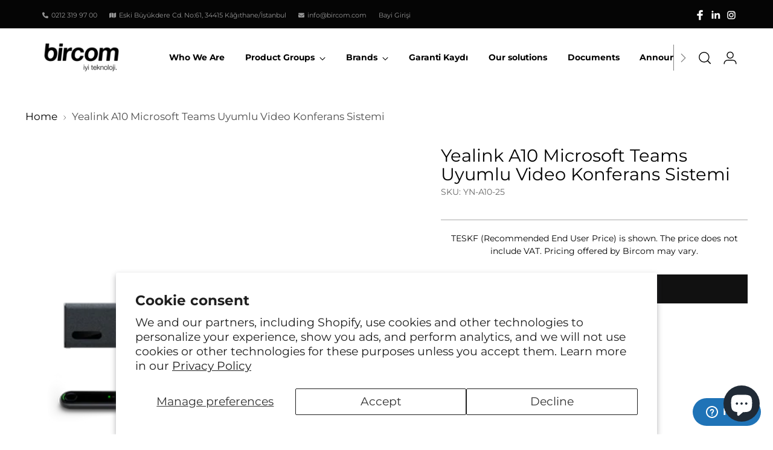

--- FILE ---
content_type: text/css
request_url: https://www.bircom.com/cdn/shop/t/3/assets/custom.css?v=48313112610048590031750340302
body_size: 998
content:
.header{padding-top:0}.header__links-primary .header__links-list>li>a,.header__links-primary .header__links-list>li>button{font-weight:600}.header__links.header__links-primary>ul>li>[data-link] .link-hover:before{height:3px}.slideshow-slide__inner .btn.btn--primary.btn--overlay{border-radius:30px}.header__row .header__row-segment.right{justify-content:space-between}#shopify-section-header .fs-body-50{font-size:11px}.scroll-sentinal--start{padding-left:60px}.header__inner{max-width:1560px!important}.fs-navigation-base{font-size:14px}.navigation__submenu{font-weight:400;font-size:13px}.navigation__submenu-child-link{font-weight:500;font-size:13px}.footer__heading.fs-accent{font-weight:900;font-size:20px}@media (min-width: 960px){.footer.section{padding:121px 179px}}.footer.section p,.footer.section a{font-size:16px}.fs-body-100.footer__text h4{color:#fff;font-weight:900;font-size:20px;margin:20px 0;border-top:2px #b1b2b2 solid;padding-top:10px}.fs-body-100.footer__text a{text-decoration:none}.header__links-primary .header__links-list>li:not(:last-child){margin-right:34px}.header__links-list a[data-link]:hover,.header__links-list button[data-link]:hover{text-decoration:none;color:#aaa}.footer.section a{text-decoration:none}.footer__group--1 .footer__text li{padding-left:10px}.footer__group--1 .footer__text li:nth-child(1)::marker{content:"\f232";font-family:FontAwesome;font-size:15px}.footer__group--1 .footer__text li:nth-child(2)::marker{content:"\f0e0";font-family:FontAwesome;font-size:15px}.footer__group--1 .footer__text li:nth-child(3)::marker{content:"\f279";font-family:FontAwesome;font-size:15px}.footer__group--1 .footer__text li:nth-child(4)::marker{content:"\f095";font-family:FontAwesome;font-size:15px}.footer__group--1 .footer__text li:nth-child(5)::marker{content:"\f279";font-family:FontAwesome;font-size:15px}.header__links.header__links-secondary .header__links-list>li:nth-child(1) a:before{content:"\f095";font-family:FontAwesome;font-size:10px;padding-right:5px}.header__links.header__links-secondary .header__links-list>li:nth-child(2) a:before{content:"\f279";font-family:FontAwesome;font-size:10px;padding-right:5px}.header__links.header__links-secondary .header__links-list>li:nth-child(3) a:before{content:"\f0e0";font-family:FontAwesome;font-size:10px;padding-right:5px}html:not(.no-js) .navigation__submenu{margin-top:-35px;padding-top:35px}.section{padding-top:0}.header__row.header__row-mobile{padding:0 10px}.product-badge--sold-out{display:none}.teklif_al_quick{margin-top:5px;background:#000!important;color:#fff!important}#shopify-section-template--17976113234203__1de09fb6-72a5-4669-9f89-a414290f805b,#shopify-section-template--17976808407323__1de09fb6-72a5-4669-9f89-a414290f805b,#shopify-section-template--17976844681499__1de09fb6-72a5-4669-9f89-a414290f805b,#shopify-section-template--18163946783003__03552b40-d6f1-4e44-92f1-ae6ab0985fe4,#shopify-section-template--18162694881563__23ef7bc1-8e06-41c6-80ed-d25b26a00d34,#shopify-section-template--18162824937755__23ef7bc1-8e06-41c6-80ed-d25b26a00d34,#shopify-section-template--18163265241371__23ef7bc1-8e06-41c6-80ed-d25b26a00d34{background:#030303}#shopify-section-template--18993304109339__23ef7bc1-8e06-41c6-80ed-d25b26a00d34,#shopify-section-template--18993304109339__2beecfd6-6424-4010-934f-1ddc175926d2{background:#121e2d}#shopify-section-template--19168323600667__23ef7bc1-8e06-41c6-80ed-d25b26a00d34,#shopify-section-template--19168323600667__2beecfd6-6424-4010-934f-1ddc175926d2,#shopify-section-template--19168323600667__c5eed8a3-1d7b-4be5-8175-b3be4eb5d837,#shopify-section-template--19168323600667__9c3db906-3372-4f50-aea9-0361dcb226c4,#shopify-section-template--19168323600667__e25f9356-b986-4a89-a9f9-d3e749241f15,#shopify-section-template--19168323600667__df6ecee1-cf55-4965-b80f-f728b3132ef2,#shopify-section-template--19168323600667__8f44ab8b-432c-453f-821a-b14dec82d2df,#shopify-section-template--19168323600667__28f72078-efc4-4e0f-a756-abbe8917f86c,#shopify-section-template--19168323600667__30ffb5c1-1fe9-4b99-95bd-7fa9232b63b6,#shopify-section-template--19168323600667__dd26638e-4099-4bb8-8de1-b7b132c99159{background:#191919}#shopify-section-template--19456564166939__f2a2133a-7175-447b-b9f0-b36d8b718ec4,#shopify-section-template--19456564166939__cb80a3ba-5ee1-409a-bf30-8bdc05fa3096,#shopify-section-template--19456564166939__27f17e6b-1c3b-4306-873e-840defde3123,#shopify-section-template--19456564166939__fc0d2537-c473-4829-892b-472fcfe21900,#shopify-section-template--19456564166939__3503b419-9277-4bc5-8ee4-e67a4b460412,#shopify-section-template--19456564166939__776e8b69-d5d6-4344-9777-bc1966820102,#shopify-section-template--19456564166939__11153b90-8d35-4f80-8787-6ad995b274b7,#shopify-section-template--19456564166939__4c99de12-2180-4b4b-b035-75c82c2672c6,#shopify-section-template--19456564166939__39b5082b-07e6-40ba-925f-0c6d494aba6e,#shopify-section-template--19458135785755__e8199f70-88c3-4e1f-8c4a-e68567214f5e,#shopify-section-template--19458135785755__8180d10d-db2a-4484-88a4-56b71c2b139e,#shopify-section-template--19458135785755__b04c8195-61dd-45f3-acf6-465c8160fe49{background:#f3f3f3}#shopify-section-template--19458135785755__7029ab0f-7eaa-4e07-b846-5649a51c5c56,#shopify-section-template--19458135785755__f9468493-ac31-46c7-bbcc-61864b912f99,#shopify-section-template--19458135785755__1e0abf78-45ba-41d0-8564-d13983b013e0,#shopify-section-template--19458135785755__85757d54-1caf-4032-8bd5-6a66162d5d42{background:#00242a}#shopify-section-template--19458135785755__74394bcc-6774-4d6f-bd86-582392bbe688,#shopify-section-template--19458135785755__4c99de12-2180-4b4b-b035-75c82c2672c6,#shopify-section-template--19458135785755__39b5082b-07e6-40ba-925f-0c6d494aba6e{background:#e3e3e3}@media (min-width: 768px){.footer__group--1{margin-top:-66.5px}.footer__group--2{padding-left:100px;--desktop-width: 33% !important}.footer__group--3{padding-left:60px}.footer__group--4{padding-left:40px;padding-top:47px;--desktop-width: 17% !important}}.select-wrapper select{margin-top:8px}.collapsible-row-list-item__icon{width:40px;height:40px}.page__header{margin:auto}.collection-banner{color:#fff}.collection-banner:not(.collection--has-image){background:#26292a;display:flex;justify-content:center;align-items:center;align-content:center;padding:0;min-height:105px}.product__block.product__block--medium{text-align:center}.header__row .header__row-segment.right .header__links-secondary+.header__cross-border .disclosure-form__inner:after{width:0}
/*# sourceMappingURL=/cdn/shop/t/3/assets/custom.css.map?v=48313112610048590031750340302 */


--- FILE ---
content_type: text/javascript; charset=utf-8
request_url: https://www.bircom.com/en/products/yealink-a10-microsoft-teams-uyumlu-video-konferans-sistemi.js
body_size: 210
content:
{"id":8684132008219,"title":"Yealink A10 Microsoft Teams Uyumlu Video Konferans Sistemi","handle":"yealink-a10-microsoft-teams-uyumlu-video-konferans-sistemi","description":"\u003cspan data-mce-fragment=\"1\"\u003eYealink A10 Video Konferans Sistemi yerel bir Microsoft Teams Rooms toplantı deneyimi sunar. Küçük  toplantı odaları için tasarlanan Yealink A10 Oda Sistemi, dokunmatik konsol ve collaboration içeren eksiksiz bir çözümdür.\u003c\/span\u003e","published_at":"2023-10-02T08:19:02-04:00","created_at":"2023-10-02T08:19:02-04:00","vendor":"Bircom Kurumsal","type":"","tags":[],"price":0,"price_min":0,"price_max":0,"available":true,"price_varies":false,"compare_at_price":null,"compare_at_price_min":0,"compare_at_price_max":0,"compare_at_price_varies":false,"variants":[{"id":46945020018971,"title":"Default Title","option1":"Default Title","option2":null,"option3":null,"sku":"YN-A10-25","requires_shipping":true,"taxable":true,"featured_image":null,"available":true,"name":"Yealink A10 Microsoft Teams Uyumlu Video Konferans Sistemi","public_title":null,"options":["Default Title"],"price":0,"weight":0,"compare_at_price":null,"inventory_management":"shopify","barcode":"","quantity_rule":{"min":1,"max":null,"increment":1},"quantity_price_breaks":[],"requires_selling_plan":false,"selling_plan_allocations":[]}],"images":["\/\/cdn.shopify.com\/s\/files\/1\/0690\/5266\/2043\/files\/A10-025_1__470x470_20475a3e-9e05-4e75-bf60-90d365485cfe.png?v=1696249144"],"featured_image":"\/\/cdn.shopify.com\/s\/files\/1\/0690\/5266\/2043\/files\/A10-025_1__470x470_20475a3e-9e05-4e75-bf60-90d365485cfe.png?v=1696249144","options":[{"name":"Title","position":1,"values":["Default Title"]}],"url":"\/en\/products\/yealink-a10-microsoft-teams-uyumlu-video-konferans-sistemi","media":[{"alt":null,"id":35440671949083,"position":1,"preview_image":{"aspect_ratio":1.0,"height":470,"width":470,"src":"https:\/\/cdn.shopify.com\/s\/files\/1\/0690\/5266\/2043\/files\/A10-025_1__470x470_20475a3e-9e05-4e75-bf60-90d365485cfe.png?v=1696249144"},"aspect_ratio":1.0,"height":470,"media_type":"image","src":"https:\/\/cdn.shopify.com\/s\/files\/1\/0690\/5266\/2043\/files\/A10-025_1__470x470_20475a3e-9e05-4e75-bf60-90d365485cfe.png?v=1696249144","width":470}],"requires_selling_plan":false,"selling_plan_groups":[]}